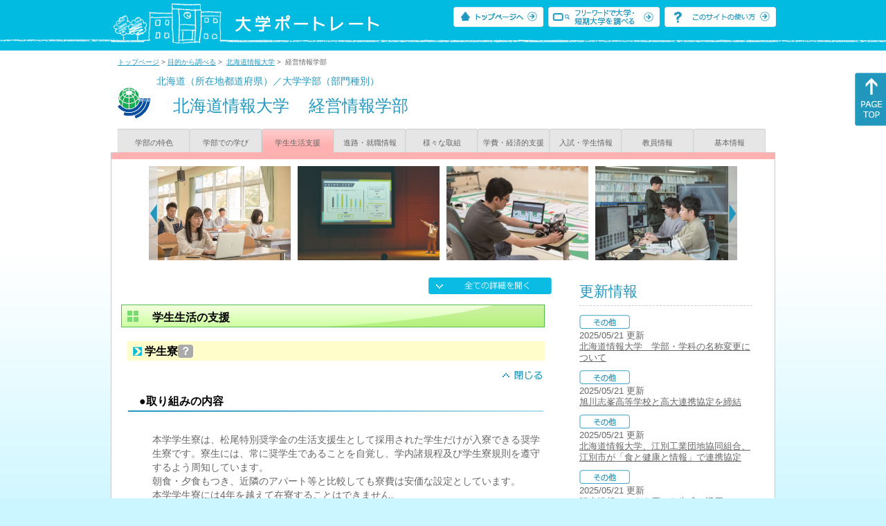

--- FILE ---
content_type: text/html
request_url: https://up-j.shigaku.go.jp/department/category03/00000000006301003.html
body_size: 38010
content:
<!DOCTYPE html PUBLIC "-//W3C//DTD XHTML 1.0 Transitional//EN" "http://www.w3.org/TR/xhtml1/DTD/xhtml1-transitional.dtd">
<html xmlns="http://www.w3.org/1999/xhtml" lang="ja" xml:lang="ja-JP">
  <head>
    <meta http-equiv="content-language" content="ja">
    <meta http-equiv="Content-Type" content="text/html; charset=EUC-JP" />

    <title>	北海道情報大学&nbsp;経営情報学部&nbsp;学生生活支援｜大学ポートレート</title>
    <meta name="Description" content="" />
    <meta name="viewport" content="width=device-width, initial-scale=1" />

    <meta name="Keywords" content="" />
    <meta http-equiv="content-script-type" content="text/javascript" />

    <script type="text/javascript" src="/components/js/jquery-3.7.0.min.js"></script>
    <script type="text/javascript" src="/components/js/scroll.js"></script>

    <link rel="stylesheet" type="text/css" media="all" href="/components/css_sp/_style.css" />
          <link rel="stylesheet" type="text/css" media="all" href="/components/css_sp/_style04x.css" />
        <link rel="stylesheet" type="text/css" media="all" href="/components/css_sp/_style02.css" />
    <link rel="stylesheet" type="text/css" media="all" href="/components/css_sp/_style03.css" />
    <link rel="stylesheet" type="text/css" media="all" href="/components/css_sp/_style05.css" />
    <link rel="stylesheet" type="text/css" media="all" href="/components/css_sp/botei.css" />
    <link rel="stylesheet" type="text/css" media="print" href="/components/css_sp/_style_pr.css" />
    <link rel="stylesheet" type="text/css" media="all" href="/components/css_sp/_style_sp.css" />
    <!--画像スライド-->
    <script type="text/javascript" src="/components/js/jquery.jcarousel.min.js"></script>
    <script type="text/javascript" src="/components/js/mycarousel.js"></script>
    <link rel="stylesheet" type="text/css" href="/components/js/slick.css"/>
    <!--画像スライド-->
    <!--画像ポップアップ-->
    <script type="text/javascript" src="/components/js/lightbox.js"></script>
    <link rel="stylesheet" type="text/css" href="/components/js/lightbox.css" />
    <!--画像ポップアップ-->
    <!--コンテンツオープン-->
    <script type="text/javascript" src="/components/js/open.js"></script>
    <script type="text/javascript" src="/components/js/sp_slide.js"></script>
    <!--コンテンツオープン-->
    <!--サイド動的バナー-->
    <script type="text/javascript" src="/components/js/wrapscroll.js"></script>
    <script type="text/javascript" src="/components/js/margin_top_web.js"></script>
    <!--サイド動的バナー-->
    <!-- ツールチップ開閉 -->
    <script type="text/javascript" src="/components/js/jquery.tooltip.js"></script>
    <script type="text/javascript" src="/components/js/jquery.tooltip_close.js"></script>
    <link rel="stylesheet" type="text/css" href="/components/css_sp/tooltip.css" />
    <!-- ツールチップ開閉 -->
    <!-- モバイル用ヘッダーメニュー -->
    <script type="text/javascript" src="/components/js/sp_nav.js"></script>
    <script type="text/javascript" src="/components/js/close.js"></script>
    <!-- モバイル用ヘッダーメニュー -->
    <!-- Google tag (gtag.js) -->
    <script async src="https://www.googletagmanager.com/gtag/js?id=G-MRBBDQG5LX"></script>
    <script type="text/javascript" src="/components/js/tracking-act.js"></script>
    <!-- Google tag (gtag.js) -->
  </head>

  <body id="univ_style">
    <span itemscope itemtype="http://schema.org/Webpage">
<!--preview_common_header_start-->
<div id="head01">
	<div id="head01_960">
		<div id="head01_style">
			<h1 id="head02"><a href="/"><img src="/components/img/logo_head.jpg" alt="大学ポートレート" /></a></h1>
			<div id="head03" class="sp_none">
				<div class="head04"><a href="/"><img src="/components/img/btn_head01.jpg" alt="トップページへ" /></a></div>
				<div class="head05"><a href="/IndexWords"><img src="/components/img/btn_head02.jpg" alt="フリーワード検索" /></a></div>
				<div class="head06"><a href="https://www.shigaku.go.jp/p_usage_about.htm">
				<img src="/components/img/btn_head03.jpg" alt="このサイトの使い方" /></a></div>
				<div class="clear"></div>
				</div>
			<div class="clear"></div>
		</div>
	</div>

	<dl id="acMenu02" class="pc_none">
		<dt></dt>
		<dd>
			<ul>
				<li><a href="/">トップページ</a></li>
				<li><a href="https://www.shigaku.go.jp/p_ps_about.htm">私立大学・短期大学について</a></li>
				<li><a href="https://www.shigaku.go.jp/p_dic_a.htm">用語辞典</a></li>
				<li><a href="https://www.shigaku.go.jp/p_usage_about.htm">このサイトの使い方</a></li>
				<li><a href="/IndexPurpose">目的から大学・短期大学を調べる</a></li>
				<li><a href="/IndexWords">フリーワードで大学・短期大学を調べる</a></li>
									<li><a href="../category09/00000000006301003.html#03" onclick="close_menu2()">ニュース新着情報</a></li>
											<li><a href="/school/category08/00000000006301000.html#03">設置学部等一覧</a></li>
												</ul>
		</dd>
	</dl>
</div>

<!--preview_common_header_end-->
<div id="style">
		<!--preview_gakubu_header_start-->
	<div class="pan_navi"><span itemprop="breadcrumb"><a href="/">トップページ</a>&nbsp;&gt;&nbsp;<a href="/IndexPurpose">目的から調べる</a>&nbsp;&gt;&nbsp;
		<a href="/school/category03/00000000006301000.html">北海道情報大学</a>&nbsp;&gt;&nbsp;
		経営情報学部
	</span></div>

<span itemprop="mainContentOfPage" itemscope itemtype="http://schema.org/WebPageElement">
	<span class="univ_name004 sp_none">北海道（所在地都道府県）／大学学部（部門種別）</span>
<span itemscope id="GAKUBU_NAME_LOGO">
	<div class="univ_name001">
		<div class="univ_name002">
							<img src="/photo/00000000006301003/0_20140808091035.jpg" alt="" title="" itemprop="logo"/>
					</div>
		<h2 class="univ_name003">
			<span class="indent_sp">
				<span itemprop="brand" itemscope itemtype="http://schema.org/CollegeOrUniversity">
					<span itemprop="name">
										<span class="botei_middle pc_none">
					<a href="/school/category03/00000000006301000.html">北海道情報大学</a>
					</span>
					<span class="botei_middle sp_none">
					北海道情報大学
					</span>
					</span>
					<span class="sp_none">&nbsp;&nbsp;</span><br class="pc_none"/>
					<span itemprop="name">
										<span class="botei_middle">経営情報学部</span>
					</span>
				</span>
			</span>
		</h2>
		<div class="clear"></div>
	</div>
</span>
	<div class="univ_menu_b01">
	<span itemprop="about" itemscope itemtype="http://schema.org/Thing">
		<div class="univ_tab02"><a href="../category01/00000000006301003.html">学部の特色</a></div>
		<div class="univ_tab02"><a href="../category02/00000000006301003.html">学部での学び</a></div>
		<div class="univ_tab02_on"><a href="../category03/00000000006301003.html"><span itemprop="name">学生生活支援</span></a></div>
		<div class="univ_tab02"><a href="../category04/00000000006301003.html">進路・就職情報</a></div>
		<div class="univ_tab02"><a href="../category05/00000000006301003.html">様々な取組</a></div>
		<div class="univ_tab02"><a href="../category06/00000000006301003.html">学費・経済的支援</a></div>
		<div class="univ_tab02"><a href="../category07/00000000006301003.html">入試・学生情報</a></div>
		<div class="univ_tab02"><a href="../category08/00000000006301003.html">教員情報</a></div>
		<div class="univ_tab02"><a href="../category09/00000000006301003.html">基本情報</a></div>
		<div class="clear"></div>
	</span>
	</div>
	<span itemprop="author" itemscope itemtype="http://schema.org/CollegeOrUniversity" itemref="GAKUBU_NAME_LOGO">
<!--preview_gakubu_header_end-->	<div class="univ_style001">
		<!--preview_common_photo_start-->
	<div class="univ_image001 pc_none">
		<div class="center">
							<div class="sub_image01"><a href="/photo/00000000006301003/0_20230529160837.jpg" rel="lightbox"><img src="/photo/00000000006301003/0_20230529160837.jpg" alt="" title=""/></a></div>
							<div class="sub_image01"><a href="/photo/00000000006301003/1_20230529160837.jpg" rel="lightbox"><img src="/photo/00000000006301003/1_20230529160837.jpg" alt="" title=""/></a></div>
							<div class="sub_image01"><a href="/photo/00000000006301003/2_20230529160837.jpg" rel="lightbox"><img src="/photo/00000000006301003/2_20230529160837.jpg" alt="" title=""/></a></div>
							<div class="sub_image01"><a href="/photo/00000000006301003/3_20230529160837.jpg" rel="lightbox"><img src="/photo/00000000006301003/3_20230529160837.jpg" alt="" title=""/></a></div>
							<div class="sub_image01"><a href="/photo/00000000006301003/0_20140822104457.jpg" rel="lightbox"><img src="/photo/00000000006301003/0_20140822104457.jpg" alt="" title=""/></a></div>
							<div class="sub_image01"><a href="/photo/00000000006301003/0_20140822105015.JPG" rel="lightbox"><img src="/photo/00000000006301003/0_20140822105015.JPG" alt="" title=""/></a></div>
							<div class="sub_image01"><a href="/photo/00000000006301003/0_20140822105051.jpg" rel="lightbox"><img src="/photo/00000000006301003/0_20140822105051.jpg" alt="" title=""/></a></div>
							<div class="sub_image01"><a href="/photo/00000000006301003/0_20140822112634.jpg" rel="lightbox"><img src="/photo/00000000006301003/0_20140822112634.jpg" alt="" title=""/></a></div>
					</div>
	</div>
	<div class="jcarousel_container sp_none">
		<div class="univ_image001 jcarousel">
			<ul>
									<li><a href="/photo/00000000006301003/0_20230529160837.jpg" rel="lightbox"><img src="/photo/00000000006301003/0_20230529160837.jpg" alt="" title=""/></a></li>
									<li><a href="/photo/00000000006301003/1_20230529160837.jpg" rel="lightbox"><img src="/photo/00000000006301003/1_20230529160837.jpg" alt="" title=""/></a></li>
									<li><a href="/photo/00000000006301003/2_20230529160837.jpg" rel="lightbox"><img src="/photo/00000000006301003/2_20230529160837.jpg" alt="" title=""/></a></li>
									<li><a href="/photo/00000000006301003/3_20230529160837.jpg" rel="lightbox"><img src="/photo/00000000006301003/3_20230529160837.jpg" alt="" title=""/></a></li>
									<li><a href="/photo/00000000006301003/0_20140822104457.jpg" rel="lightbox"><img src="/photo/00000000006301003/0_20140822104457.jpg" alt="" title=""/></a></li>
									<li><a href="/photo/00000000006301003/0_20140822105015.JPG" rel="lightbox"><img src="/photo/00000000006301003/0_20140822105015.JPG" alt="" title=""/></a></li>
									<li><a href="/photo/00000000006301003/0_20140822105051.jpg" rel="lightbox"><img src="/photo/00000000006301003/0_20140822105051.jpg" alt="" title=""/></a></li>
									<li><a href="/photo/00000000006301003/0_20140822112634.jpg" rel="lightbox"><img src="/photo/00000000006301003/0_20140822112634.jpg" alt="" title=""/></a></li>
							</ul>
		</div>
					<div class="jcarousel-prev"></div>
			<div class="jcarousel-next"></div>
			</div>
<!--preview_common_photo_end-->																		


		<div class="univ_left01">
			<div class="univ_content14btn_all sp_none"><img style="cursor:pointer;" onclick="show_all2()" id="allopen" src="/components/img/btn_all_open.jpg"></div>
														<h3 class="ugakubu_title04g" id="01">学生生活の支援</h3>
				<dl class="acMenu04">
											<dt><div class="univ_content11_new" id="GCA11CA015">学生寮<a href="#note_GCA11_CA015" class="tooltip">？</a></div></dt>
						<dd>
							<div class="univ_content14btn02">
								<img id="img_01"
									src="/components/img/btn_close.jpg"
									style="cursor:pointer;" onclick="show_click(this)">
							</div>
							<div class="clear"></div>
															<div class="univ_content12">
									<div class="univ_content13g"><span class="indent_sp">●取り組みの内容</span></div>
									<div class="clear"></div>
									<div class="univ_content09">&nbsp;<br />
本学学生寮は、松尾特別奨学金の生活支援生として採用された学生だけが入寮できる奨学生寮です。寮生には、常に奨学生であることを自覚し、学内諸規程及び学生寮規則を遵守するよう周知しています。<br />
朝食・夕食もつき、近隣のアパート等と比較しても寮費は安価な設定としています。<br />
本学学生寮には4年を越えて在寮することはできません。<br />
毎年、新入生歓迎交流会を実施しています。<br />
学生寮には管理人が常駐し、大学事務局と連携して学生の日常生活や寮生活のサポートをしています。<br />
&nbsp;</div>			
								</div>
														<div id="sub_01" style="display;">
																																									<div class="univ_content12">
										<div class="univ_content13l"><span class="indent_sp02">詳細リンク（外部サイトへ）</span></div>
										<div class="univ_content14r"><a href="https://www.do-johodai.ac.jp/examinee/campuslife/dormitory.php" target="_blank">https://www.do-johodai.ac.jp...</a></div>
										<div class="clear"></div>		
									</div>
																															</div>
													</dd>
											<dt><div class="univ_content11_new" id="GCA11CA016">学費負担の軽減<a href="#note_GCA11_CA016" class="tooltip">？</a></div></dt>
						<dd>
							<div class="univ_content14btn02">
								<img id="img_02"
									src="/components/img/btn_open.jpg"
									style="cursor:pointer;" onclick="show_click(this)">
							</div>
							<div class="clear"></div>
															<div class="univ_content12">
									<div class="univ_content13g"><span class="indent_sp">●取り組みの内容</span></div>
									<div class="clear"></div>
									<div class="univ_content09"><strong><u>本学は高等教育の修学支援新制度の対象校です。</u></strong><br />
<br />
<u><strong>■松尾特別奨学金（生活支援制度）</strong></u>入学生対象<br />
　特1：4年間で朝夕食付きで寮費月額34,000円で入寮（電気・水道など別）<br />
　特2：4年間学食で朝夕の食事を月額6,000円で提供（一人暮らしの場合）<br />
　特3：2年間学食で朝夕の食事を月額6,000円で提供（一人暮らしの場合）<br />
<br />
<strong><u>■松尾特別奨学金（奨学金制度）</u></strong>入学生対象<br />
Ａ1：660,000円給付（入学年度の1年間）<br />
Ａ2：330,000円給付（入学年度の1年間）<br />
Ａ3：170,000円給付（入学年度の1年間）<br />
<br />
<u><strong>■北海道情報大学奨学生（学術奨学生）</strong></u><br />
・2年次から4年次対象<br />
・学年毎に5名以内<br />
・人物に優れ勉学に意欲的に取り組み、前年度の学業成績が優秀で、かつ、経済的理由により修学困難な者<br />
・150,000円給付（採用年度の1年間）<br />
<br />
<u><strong>■北海道情報大学奨学生（</strong></u><u><strong>貸付金奨学生）</strong></u><br />
・3年次及び4年次対象<br />
・学年毎に10名以内<br />
・勉学意欲があるにもかかわらず、経済的理由により修学の継続が困難な者<br />
・月額60,000円無利子貸与（採用年度の1年間）</div>			
								</div>
														<div id="sub_02" style="display:none;">
																																									<div class="univ_content12">
										<div class="univ_content13l"><span class="indent_sp02">詳細リンク（外部サイトへ）</span></div>
										<div class="univ_content14r"><a href="https://www.do-johodai.ac.jp/examinee/examinfo/university/expenses.php" target="_blank">https://www.do-johodai.ac.jp...</a></div>
										<div class="clear"></div>		
									</div>
																															</div>
													</dd>
											<dt><div class="univ_content11_new" id="GCA11CA014">学生の心身に関する支援<a href="#note_GCA11_CA014" class="tooltip">？</a></div></dt>
						<dd>
							<div class="univ_content14btn02">
								<img id="img_03"
									src="/components/img/btn_open.jpg"
									style="cursor:pointer;" onclick="show_click(this)">
							</div>
							<div class="clear"></div>
															<div class="univ_content12">
									<div class="univ_content13g"><span class="indent_sp">●取り組みの内容</span></div>
									<div class="clear"></div>
									<div class="univ_content09">学内には、身体の健康をサポートする「保健センター」と、大学生活を送る中で様々な悩みや問題が生じたときに相談できる「学生相談室」を設置しています。学生相談室には臨床心理士や教職員が相談員として配置され、気軽に相談できる体制を整備しています。</div>			
								</div>
														<div id="sub_03" style="display:none;">
																	<div class="univ_content12">
										<div class="univ_content13g"><span class="indent_sp">●取り組みの目標</span></div>
										<div class="clear"></div>
										<div class="univ_content09">学生が気軽に相談できる環境づくりを目指しており、相談できず一人で問題を抱えている状況を作らないよう学内に窓口を複数箇所設けています。</div>			
									</div>
																									<div class="univ_content12">
										<div class="univ_content13g"><span class="indent_sp">●取り組みについての検証と評価</span></div>
										<div class="clear"></div>
										<div class="univ_content09">学生相談室、保健センターなどの窓口のほか、入学間もない1年生のようにどこに相談すべきか分からない学生は、学生サポートセンター事務室でも対応しています。<br />
状況によっては保護者とも連携を図ったり、学外の医療機関を紹介する場合があります。</div>			
									</div>
																																	<div class="univ_content12">
										<div class="univ_content13l"><span class="indent_sp02">詳細リンク（外部サイトへ）</span></div>
										<div class="univ_content14r"><a href="https://www.do-johodai.ac.jp/students/conference/" target="_blank">https://www.do-johodai.ac.jp...</a></div>
										<div class="clear"></div>		
									</div>
																															</div>
													</dd>
											<dt><div class="univ_content11_new" id="GCA11CA039">中途退学防止<a href="#note_GCA11_CA039" class="tooltip">？</a></div></dt>
						<dd>
							<div class="univ_content14btn02">
								<img id="img_04"
									src="/components/img/btn_open.jpg"
									style="cursor:pointer;" onclick="show_click(this)">
							</div>
							<div class="clear"></div>
															<div class="univ_content12">
									<div class="univ_content13g"><span class="indent_sp">●取り組みの内容</span></div>
									<div class="clear"></div>
									<div class="univ_content09">全ての学生を、クラス担任とゼミ担当教員が責任を持って受け持つ体制としています。5日間連続欠席をしている学生については自動通知メールなどを活用して、長期欠席者の早期発見、対応を目指しています。状況に応じ保護者にも連携対応しています。<br />
学内施設としては、大学生活を送る中でいろいろな悩みや問題が生じたときに相談できる「学生相談室」、授業の内容がなかなか理解できないなど学業の悩みを相談できる「学習支援室」、身体の健康をサポートする「保健センター」を開設しています。<br />
<br />
&nbsp;</div>			
								</div>
														<div id="sub_04" style="display:none;">
																	<div class="univ_content12">
										<div class="univ_content13g"><span class="indent_sp">●取り組みの目標</span></div>
										<div class="clear"></div>
										<div class="univ_content09">学生の主体的な学びの支援、仲間づくり、基礎学力補充、教員の負荷軽減などにより、充分な指導体制、学生を大切に育てる環境を整えて、中途退学へつながる欠席が多い学生、成績不振学生を出さないことを目標としています。</div>			
									</div>
																									<div class="univ_content12">
										<div class="univ_content13g"><span class="indent_sp">●取り組みについての検証と評価</span></div>
										<div class="clear"></div>
										<div class="univ_content09">1年生については、5日連続で授業を休んでいる学生にクラス担任が電話連絡や面談を行い原因を探り、その原因を解決できそうな部署（学生相談室、保健センター、学習支援センター等）につないでいます。その後の追跡調査も行い、クラス担任又はケア支援担当職員で連携をとり、情報共有に努めています。また、必要に応じて保護者とも連携をとり状況の報告をし、場合によっては保護者とも面談を行っています。<br />
また、相談できる学内の部署が複数（学生相談室、学習支援センター等）有り、学生には利用しやすい環境ができています。<br />
&nbsp;</div>			
									</div>
																									<div class="univ_content12">
										<div class="univ_content13g"><span class="indent_sp">●取り組みを通した学生の成績評価</span></div>
										<div class="clear"></div>
										<div class="univ_content09">クラス担任や事務職員で学生相談室を紹介した学生は、クラス担任、事務職員職員、学生相談室が連携し、情報を共有しながら継続して学生対応を行っています。<br />
また、学業に関する悩みを抱えている学生は、学習支援センターで「学習支援室」を紹介し、先輩（学習チュータ）からのアドバイスを受けています。一度「学習支援室」を利用した学生は何度も足を運ぶようになっています。</div>			
									</div>
																									<div class="univ_content12">
										<div class="univ_content13l"><span class="indent_sp02">詳細リンク（外部サイトへ）</span></div>
										<div class="univ_content14r"><a href="https://www.do-johodai.ac.jp/career/conference.php" target="_blank">https://www.do-johodai.ac.jp...</a></div>
										<div class="clear"></div>		
									</div>
																															</div>
													</dd>
											<dt><div class="univ_content11_new" id="GCA11CA013">学生アンケートの活用<a href="#note_GCA11_CA013" class="tooltip">？</a></div></dt>
						<dd>
							<div class="univ_content14btn02">
								<img id="img_05"
									src="/components/img/btn_open.jpg"
									style="cursor:pointer;" onclick="show_click(this)">
							</div>
							<div class="clear"></div>
															<div class="univ_content12">
									<div class="univ_content13g"><span class="indent_sp">●取り組みの内容</span></div>
									<div class="clear"></div>
									<div class="univ_content09"><u><strong>■学生満足度調査</strong></u><br />
学生満足度調査を定期的に行い、学生の意見等を踏まえながら、学生のニーズを反映したサービスの充実を図っています。</div>			
								</div>
														<div id="sub_05" style="display:none;">
																	<div class="univ_content12">
										<div class="univ_content13g"><span class="indent_sp">●取り組みの目標</span></div>
										<div class="clear"></div>
										<div class="univ_content09">学生満足度調査の結果や学生の意見等も踏まえながら、福利厚生施設等の充実を図っています。</div>			
									</div>
																									<div class="univ_content12">
										<div class="univ_content13g"><span class="indent_sp">●取り組みについての検証と評価</span></div>
										<div class="clear"></div>
										<div class="univ_content09">学生満足度調査における肯定的評価の割合は調査を重ねるごとに高まっています。</div>			
									</div>
																																															</div>
							<div class="clear20"></div>						</dd>
									</dl>
							
														<h3 class="ugakubu_title04g" id="02">課外活動</h3>
									<dl class="acMenu04">
													<dt><div class="univ_content11_new" id="GCA12CA008">学生の自主活動<a href="#note_GCA12_CA008" class="tooltip">？</a></div></dt>
							<dd>
							<div class="univ_content14btn02">
								<img id="img_06"
									src="/components/img/btn_open.jpg"
									style="cursor:pointer;" onclick="show_click(this)">
							</div>
							<div class="clear"></div>
							
															<div class="univ_content12">
									<div class="univ_content13g"><span class="indent_sp">●取り組みの内容</span></div>
									<div class="clear"></div>
									<div class="univ_content09">2025年度の課外活動団体は、公認クラブ18団体、同好会19団体あり、体育系13団体、文化系24団体となっています。<br />
公認クラブには課外活動団体補助金を支給し、大会登録費の他、活動に必要な備品購入等に使われます。<br />
課外活動団体の他に大学祭、体育祭等の企画運営をする学生実行委員会があります。</div>			
								</div>
														<div id="sub_06" style="display:none;">
																	<div class="univ_content12">
										<div class="univ_content13g"><span class="indent_sp">●取り組みの目標</span></div>
										<div class="clear"></div>
										<div class="univ_content09">入学直後に実施するスタートアッププログラムでは、新入生に対して、課外活動団体の活動紹介を行い、積極的な加入を促しています。<br />
また、毎年度年度末に全ての課外活動団体から要望書を提出させ、活動しやすい環境づくりを目指しています。</div>			
									</div>
																									<div class="univ_content12">
										<div class="univ_content13g"><span class="indent_sp">●取り組みについての検証と評価</span></div>
										<div class="clear"></div>
										<div class="univ_content09">各団体から提出された要望書は学生委員会において対応を協議し、優先度の高いものから改善を行っています。</div>			
									</div>
																																	<div class="univ_content12">
										<div class="univ_content13l"><span class="indent_sp02">詳細リンク（外部サイトへ）</span></div>
										<div class="univ_content14r"><a href="https://www.do-johodai.ac.jp/examinee/campuslife/clublist/" target="_blank">https://www.do-johodai.ac.jp...</a></div>
										<div class="clear"></div>		
									</div>
																															</div>
							<div class="clear20"></div>							</dd>
											</dl>
							
									<dl class="acMenu04">
						<dt><div class="univ_content11_new">クラブ活動状況</div></dt>
						<dd>
															<div class="univ_content12">
									<div class="clear"></div>
									<div class="univ_content09">現在本学では課外活動に必要な施設・設備を順次拡張させています。<br />
学生・教職員相互の協力と創意工夫により、豊かな課外活動が展開されています。<br />
現在、公認クラブ18団体、同好会19団体（体育系13団体、文化系24団体）が日々活動をしています。</div>			
								</div>
																						<div class="univ_content12">
									<div class="univ_content13l"><span class="indent_sp02">詳細リンク（外部サイトへ）</span></div>
									<div class="univ_content14r"><a href="https://www.do-johodai.ac.jp/examinee/campuslife/clublist/" target="_blank">https://www.do-johodai.ac.jp...</a></div>
									<div class="clear20"></div>		
								</div>
														<div class="clear20"></div>
						</dd>
					</dl>
										<!-- CA015 -->
<p id="note_GCA11_CA015" class="tooltip"><span style="float:right"><a href="#note_GCA11_CA015" class="tooltipclose">×</a></span>
<br><strong>『学生寮』とは？</strong><br >
出身地が遠隔であることや家庭の収入などの経済的な面を入寮の条件としているなど、学生生活をサポートすることを目的とする学生寮を活用した取り組み。<br>
</p>
<!-- CA016 -->
<p id="note_GCA11_CA016" class="tooltip"><span style="float:right"><a href="#note_GCA11_CA016" class="tooltipclose">×</a></span>
<br><strong>『学費負担の軽減』とは？</strong><br >
授業料等の減免や奨学金の支給などにより、経済的に苦しい学生に対して学費の負担を軽くすることを目的にした取り組み。<br>
</p>
<!-- CA014 -->
<p id="note_GCA11_CA014" class="tooltip"><span style="float:right"><a href="#note_GCA11_CA014" class="tooltipclose">×</a></span>
<br><strong>『学生の心身に関する支援』とは？</strong><br >
心（こころ・精神・メンタル）と身体（からだ）が健康な状態で学生生活が送れるように支援する取り組み。<br>
</p>
<!-- CA039 -->
<p id="note_GCA11_CA039" class="tooltip"><span style="float:right"><a href="#note_GCA11_CA039" class="tooltipclose">×</a></span>
<br><strong>『中途退学防止』とは？</strong><br >
学生生活の環境の悪化などの理由で修業期間の途中で学校を退学しようとする学生を把握し、それぞれの理由に対応した学生生活のサポートを行うことで、中途退学を防ぐ取り組み。<br>
</p>
<!-- CA013 -->
<p id="note_GCA11_CA013" class="tooltip"><span style="float:right"><a href="#note_GCA11_CA013" class="tooltipclose">×</a></span>
<br><strong>『学生アンケートの活用』とは？</strong><br >
新入生や在学している学生に対し、学校の環境や課外活動などの学生生活に関してのアンケートを行い、その結果を分析・活用して、学生生活の環境改善を図る取り組み。<br>
</p>
			<!-- CA008 -->
<p id="note_GCA12_CA008" class="tooltip"><span style="float:right"><a href="#note_GCA12_CA008" class="tooltipclose">×</a></span>
<br><strong>『学生の自主活動』とは？</strong><br >
正課（大学・短期大学での授業や研究など）以外の活動で、学生や学生団体などが自主的に行う（ボランティア活動は除く）活動。<br>
</p>
		</div>

		<div class="univ_right01 sp_none">
			<div class="univ_right02">
				<!--preview_side_news_start-->
	<div class="univ_right03">
		<div class="univ_right04">更新情報</div>
		<div class="univ_right05">
					<div class="univ_right06">
			<img src="/components/img/icon_side03.gif" alt="その他" />
						</div>
			<div class="univ_right07">2025/05/21&nbsp;更新<br />
									<a href="/school/category08/00000000006301000.html#04">北海道情報大学　学部・学科の名称変更について</a>
												</div>	
					<div class="univ_right06">
			<img src="/components/img/icon_side03.gif" alt="その他" />
						</div>
			<div class="univ_right07">2025/05/21&nbsp;更新<br />
									<a href="/school/category08/00000000006301000.html#04">旭川志峯高等学校と高大連携協定を締結</a>
												</div>	
					<div class="univ_right06">
			<img src="/components/img/icon_side03.gif" alt="その他" />
						</div>
			<div class="univ_right07">2025/05/21&nbsp;更新<br />
									<a href="/school/category08/00000000006301000.html#04">北海道情報大学、江別工業団地協同組合、江別市が「食と健康と情報」で連携協定</a>
												</div>	
					<div class="univ_right06">
			<img src="/components/img/icon_side03.gif" alt="その他" />
						</div>
			<div class="univ_right07">2025/05/21&nbsp;更新<br />
									<a href="/department/category09/00000000006301003.html#03">観光情報データを用いた生成AI活用チャレンジで北海道情報大学教員チームが優秀賞</a>
												</div>	
					<div class="univ_right06">
			<img src="/components/img/icon_side03.gif" alt="その他" />
						</div>
			<div class="univ_right07">2025/05/21&nbsp;更新<br />
									<a href="/department/category09/00000000006301003.html#03">学生たちが江別の未来像を提言</a>
												</div>	
					<div class="univ_right06">
			<img src="/components/img/icon_side03.gif" alt="その他" />
						</div>
			<div class="univ_right07">2025/05/21&nbsp;更新<br />
									<a href="/department/category09/00000000006301003.html#03">ヤンマー学生懸賞論文で学生2人が特別優秀賞</a>
												</div>	
					<div class="univ_right06">
			<img src="/components/img/icon_side03.gif" alt="その他" />
						</div>
			<div class="univ_right07">2025/05/21&nbsp;更新<br />
									<a href="/department/category09/00000000006301003.html#03">情報処理北海道シンポで2件が研究奨励賞</a>
												</div>	
					<div class="univ_right06">
			<img src="/components/img/icon_side03.gif" alt="その他" />
						</div>
			<div class="univ_right07">2025/05/21&nbsp;更新<br />
									<a href="/department/category09/00000000006301003.html#03">観光情報学会で木村日和さん(システム情報学科)が研究発表</a>
												</div>	
					<div class="univ_right06">
			<img src="/components/img/icon_side03.gif" alt="その他" />
						</div>
			<div class="univ_right07">2025/05/21&nbsp;更新<br />
									<a href="/department/category09/00000000006301003.html#03">Hardening 2024 Convolutions　システム情報学科の板倉佳音さんがスポンサー賞を受賞</a>
												</div>	
					<div class="univ_right06">
			<img src="/components/img/icon_side03.gif" alt="その他" />
						</div>
			<div class="univ_right07">2025/05/21&nbsp;更新<br />
									<a href="/department/category09/00000000006301003.html#03">2024年度北海道ITクリエータ発掘・育成事業（新雪プログラム）に本学学生のプロジェクト3件が採択</a>
												</div>	
					<div class="univ_right06">
			<img src="/components/img/icon_side03.gif" alt="その他" />
						</div>
			<div class="univ_right07">2025/05/21&nbsp;更新<br />
									<a href="/school/category08/00000000006301000.html#04">CDIOアジア地域会議が本学で開催</a>
												</div>	
					<div class="univ_right06">
			<img src="/components/img/icon_side05.gif" alt="公開講座" />
						</div>
			<div class="univ_right07">2025/05/15&nbsp;更新<br />
															<span itemprop="brand" itemscope itemtype="http://schema.org/CollegeOrUniversity"><span itemprop="events" itemscope itemtype="http://schema.org/EducationEvent"><span itemprop="name"><span itemprop="description"><a href="/school/category08/00000000006301000.html#04" itemprop="sameAs">No.19 騙されないための『お金』の話</a></span></span></span></span>												</div>	
					<div class="univ_right06">
			<img src="/components/img/icon_side05.gif" alt="公開講座" />
						</div>
			<div class="univ_right07">2025/05/15&nbsp;更新<br />
															<span itemprop="brand" itemscope itemtype="http://schema.org/CollegeOrUniversity"><span itemprop="events" itemscope itemtype="http://schema.org/EducationEvent"><span itemprop="name"><span itemprop="description"><a href="/school/category08/00000000006301000.html#04" itemprop="sameAs">No.18 クラシックAI入門～「古い」技術がもつ魅力～</a></span></span></span></span>												</div>	
					<div class="univ_right06">
			<img src="/components/img/icon_side05.gif" alt="公開講座" />
						</div>
			<div class="univ_right07">2025/05/15&nbsp;更新<br />
															<span itemprop="brand" itemscope itemtype="http://schema.org/CollegeOrUniversity"><span itemprop="events" itemscope itemtype="http://schema.org/EducationEvent"><span itemprop="name"><span itemprop="description"><a href="/school/category08/00000000006301000.html#04" itemprop="sameAs">No.17 プログラミング講座～顔検出機能を使ってみよう～</a></span></span></span></span>												</div>	
					<div class="univ_right06">
			<img src="/components/img/icon_side05.gif" alt="公開講座" />
						</div>
			<div class="univ_right07">2025/05/15&nbsp;更新<br />
															<span itemprop="brand" itemscope itemtype="http://schema.org/CollegeOrUniversity"><span itemprop="events" itemscope itemtype="http://schema.org/EducationEvent"><span itemprop="name"><span itemprop="description"><a href="/school/category08/00000000006301000.html#04" itemprop="sameAs">No.16 数学者ガウスも驚嘆！時計の世界の整数論</a></span></span></span></span>												</div>	
					<div class="univ_right06">
			<img src="/components/img/icon_side05.gif" alt="公開講座" />
						</div>
			<div class="univ_right07">2025/05/15&nbsp;更新<br />
															<span itemprop="brand" itemscope itemtype="http://schema.org/CollegeOrUniversity"><span itemprop="events" itemscope itemtype="http://schema.org/EducationEvent"><span itemprop="name"><span itemprop="description"><a href="/school/category08/00000000006301000.html#04" itemprop="sameAs">No.15 デスクトップミュージック演習～コンピュータで音楽を作ろう！～</a></span></span></span></span>												</div>	
					<div class="univ_right06">
			<img src="/components/img/icon_side05.gif" alt="公開講座" />
						</div>
			<div class="univ_right07">2025/05/15&nbsp;更新<br />
															<span itemprop="brand" itemscope itemtype="http://schema.org/CollegeOrUniversity"><span itemprop="events" itemscope itemtype="http://schema.org/EducationEvent"><span itemprop="name"><span itemprop="description"><a href="/school/category08/00000000006301000.html#04" itemprop="sameAs">No.14 生成AIを使ってみよう～AI文章作成入門</a></span></span></span></span>												</div>	
				</div>	
	</div>
<!--preview_side_news_end-->
				<!--preview_side_link_start-->
					<div class="univ_right03">
						<div class="univ_right04">学生生活支援目次</div>
						<div class="univ_right05">
							<ul class="univ_right08">
								<li><a href="#01">学生生活の支援</a></li>								<li><a href="#02">課外活動</a></li>							</ul>
						</div>
					</div>
				<!--preview_side_link_end-->
				<!--preview_side_gakubu_start-->
								<div class="univ_right03">
					<div class="univ_right04">学部・学科情報</div>
					<div class="univ_right05">
											<span itemprop="brand" itemscope itemtype="http://schema.org/CollegeOrUniversity">
											<ul class="univ_right08">
												<span itemprop="department" itemscope itemtype="http://schema.org/CollegeOrUniversity">
							<li>
															<span itemprop="name" class="">
									<a href="/department/category03/00000000006301003.html">経営情報学部</a>
								</span>
														</li>
						</span>
												<span itemprop="department" itemscope itemtype="http://schema.org/CollegeOrUniversity">
							<li>
															<span itemprop="name" class="">
									<a href="/department/category03/00000000006301001.html">経営情報学部（通）</a>
								</span>
														</li>
						</span>
												<span itemprop="department" itemscope itemtype="http://schema.org/CollegeOrUniversity">
							<li>
															<span itemprop="name" class="">
									<a href="/department/category03/00000000006301004.html">情報メディア学部</a>
								</span>
														</li>
						</span>
												<span itemprop="department" itemscope itemtype="http://schema.org/CollegeOrUniversity">
							<li>
															<span itemprop="name" class="">
									<a href="/department/category03/00000000006301005.html">医療情報学部</a>
								</span>
														</li>
						</span>
												<span itemprop="department" itemscope itemtype="http://schema.org/CollegeOrUniversity">
							<li>
															<span itemprop="name" class="">
									<a href="/department/category03/00000000006301002.html">経営情報学研究科</a>
								</span>
														</li>
						</span>
												</ul>
											</span>
										</div>
				</div>
				<!--preview_side_gakubu_end-->
			</div>
		</div>
		<div class="clear"></div>
	</div>
	<!--preview_common_footer_start-->
					</span>
				</span>
			</div>
			<div id="footer01" class="sp_none">
				<div id="footer01_960">
					<div id="footer02">●<a href="/">トップページ</a>&nbsp;●<a href="https://www.shigaku.go.jp/p_ps_about.htm">私立大学・短期大学について</a>&nbsp;●<a href="https://www.shigaku.go.jp/p_dic_a.htm">用語辞典</a>&nbsp;●<a href="https://www.shigaku.go.jp/p_usage_about.htm">サイトの利用方法</a>&nbsp;●<a href="/IndexPurpose">目的から大学・短期大学を調べる</a>&nbsp;●<a href="/IndexWords">フリーワードで大学・短期大学を調べる</a></div>
					<div id="footer04">
						<div class="footer06"><a href="https://portraits.niad.ac.jp/"><img src="/components/img/footer_banner02.jpg" alt="国公私立共通検索のページへ" /></a></div>
						<div class="clear"></div>
					</div>
				</div>
			</div>
			<div id="footer03">
				<div id="footer03_inner">
					<div id="footer03_cright">&copy;&nbsp;2014 日本私立学校振興・共済事業団</div>
				</div>
			</div>

			<div id="move_right" class="sp_none">
				<a href="#head01"><img src="/components/img/bt_gotop.gif" /></a>
			</div>
		</span>
		<script type="text/javascript" src="/components/js/slick.js"></script>
		<script type="text/javascript" src="/components/js/slid_image.js"></script>
	</body>
</html>
<!--preview_common_footer_end-->